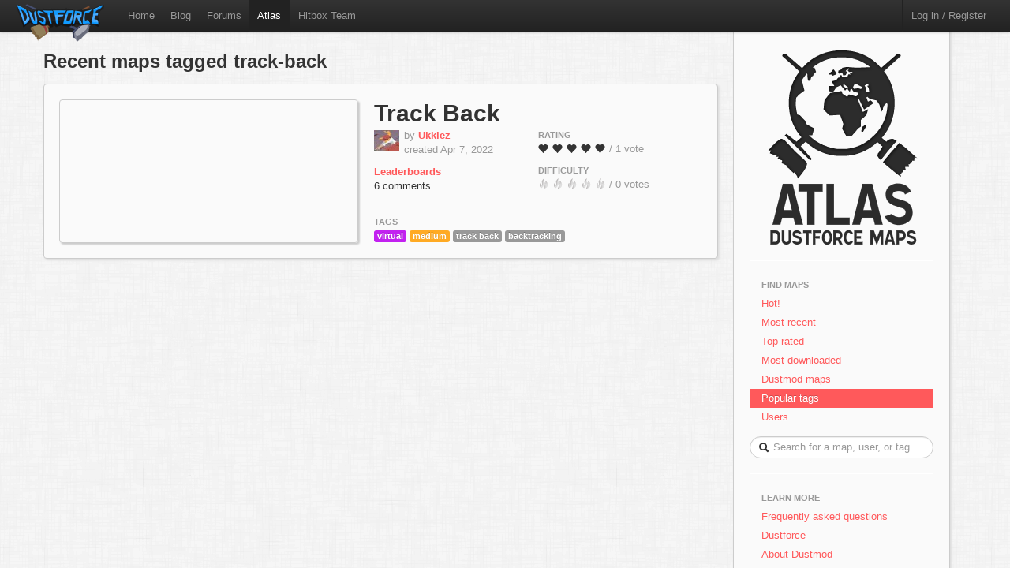

--- FILE ---
content_type: text/html; charset=utf-8
request_url: https://atlas.dustforce.com/tag/track-back
body_size: 2995
content:
<!DOCTYPE HTML PUBLIC "-//W3C//DTD HTML 4.01 Transitional//EN" "http://www.w3.org/TR/html4/loose.dtd">
<HTML>
	<HEAD>
		<META HTTP-EQUIV="Content-type" CONTENT="text/html; charset=utf-8">
		<TITLE>Recent maps tagged track-back - Atlas, the Dustforce map server</TITLE>
		 <link rel="alternate" href="http://feeds.feedburner.com/DustforceMaps" type="application/rss+xml" title="FeedBurner RSS Feed">
		<meta property="og:title" content="Atlas - the Dustforce map sharing server" >
		<meta property="og:description" content="Publish, share, and play custom maps for the indie game Dustforce." >
		<meta property="og:image" content="../qa-theme/Atlas/assets/img/" >
		<META NAME="description" CONTENT="Atlas is the official map server and mapping community for the game Dustforce.">
		<META NAME="keywords" CONTENT="Dustforce, indie game, maps, dustforce maps, dustforce mapping, dustforce wiki, hitbox, hitboxteam, hitbox team, map editor, dustforce map editor, indie games, dustforce community, atlas, dustforce atlas">
		<LINK REL="stylesheet" TYPE="text/css" HREF="../qa-theme/Atlas/assets/css/atlas.css?1.5">
		<LINK REL="stylesheet" TYPE="text/css" HREF="../qa-theme/Atlas/assets/css/bootstrap.css?1.5">
		<LINK REL="stylesheet" TYPE="text/css" HREF="../qa-theme/Atlas/assets/css/bootstrap-responsive.css?1.5">
		<SCRIPT TYPE="text/javascript"><!--
		var qa_root='..\/';
		var qa_request='tag\/track-back';
		//--></SCRIPT>
		<SCRIPT SRC="../qa-content/jquery-1.7.1.min.js" TYPE="text/javascript"></SCRIPT>
		<SCRIPT SRC="../qa-content/qa-page.js?1.5" TYPE="text/javascript"></SCRIPT>
		<!-- The HTML5 shim, for IE6-8 support of HTML5 elements -->
		<!--[if lt IE 9]>
			<script src="http://html5shim.googlecode.com/svn/trunk/html5.js"></script>
		<![endif]-->
		<script type="text/javascript">
						var _gaq = _gaq || [];
						_gaq.push(['_setAccount', 'UA-35043494-1']);
						_gaq.push(['_trackPageview']);
						(function() {
						var ga = document.createElement('script'); ga.type = 'text/javascript'; ga.async = true;
						ga.src = ('https:' == document.location.protocol ? 'https://ssl' : 'http://www') + '.google-analytics.com/ga.js';
						var s = document.getElementsByTagName('script')[0]; s.parentNode.insertBefore(ga, s);
						})();
						</script>
	</HEAD>
	<BODY>
			<div class="navbar navbar-fixed-top">
				<div class="navbar-inner">
					<div class="container-fluid navbar-custom">
						<a class="brand nav-custom-logo-size" href="http://atlas.dustforce.com/"><img class="nav-custom-logo" src="../qa-theme/Atlas/assets/img/logo-tiny.png"/></a>
						<ul class="nav nav-custom-z-top">
							<li><a href="http://dustforce.com">Home</a></li>
							<li><a href="http://hitboxteam.com">Blog</a></li>
							<li><a href="http://www.reddit.com/r/dustforce/">Forums</a></li>
														<li class="active"><a href="http://atlas.dustforce.com/">Atlas</a></li>
							<li class="divider-vertical"></li>
							<li id="hitboxteam-link"><a href="http://hitboxteam.com">Hitbox Team</a></li>
						</ul>
						<div class="nav-custom-name-area">
							<ul class="nav pull-right nav-custom-name-area-buffer">
								<li class="divider-vertical"></li>
											<li><a href="../login?to=tag%2Ftrack-back">Log in / Register</a></li>
									</ul>
						</div>
					</div>
				</div>
			</div>		<div class="main-area">
			<div class="content-area">
				<h2 class="list-header">Recent maps tagged track-back</h2>
<div class="map map-page-list paper">				<div class="map-info">
					<h1><a class="dark-link" href="../11327/track-back">Track Back</a></h1>
					<div class="map-info-stats">
						<div class="map-info-stats-left">
							<div class="name-area">
								<div class="pull-left avatar-main">
													<A HREF="../user/Ukkiez" CLASS="qa-avatar-link"><IMG SRC="../?qa=image&qa_blobid=6980116089993673587&qa_size=32" WIDTH="32" HEIGHT="26" CLASS="qa-avatar-image"></A>
								</div>
								<div class="pull-left">
									<span class="muted">by </span><strong><a href="http://atlas.dustforce.com/../user/Ukkiez">Ukkiez</a></strong>
									<br/><span class="muted">created Apr 7, 2022</span>
								</div>
								<div style="clear:both;"></div>
							</div>
													<a href="http://dustkid.com/level/Track-Back-11327"><b>Leaderboards</b></a>
							<br/>
							<a class="dark-link" href="../11327/track-back">6 comments</a>						</div>
						<div class="map-info-stats-right">
							<p>
								<span class="subtle-header">Rating</span>
								<br/>
								<span id="vote_r11327" class="rating-slider rating-quality pointer  score-5 state-3 user-vote-0 vote-count-1 total-5" title="Score: 5.00">
									<i class="rater rating-1 icon-heart"></i>
									<i class="rater rating-2 icon-heart"></i>
									<i class="rater rating-3 icon-heart"></i>
									<i class="rater rating-4 icon-heart"></i>
									<i class="rater rating-5 icon-heart"></i>
								</span>
								<span class="muted vote-count-label">/ 1 vote </span>
							</p>
							<p>
								<span class="subtle-header">Difficulty</span>
								<br/>
								<span id="vote_d11327" class="rating-slider rating-difficulty pointer  score-0 state-3 user-vote-0 vote-count-0 total-0" title="Score: 0.00">
									<i class="rater rating-1 icon-fire fire-dull"></i>
									<i class="rater rating-2 icon-fire fire-dull"></i>
									<i class="rater rating-3 icon-fire fire-dull"></i>
									<i class="rater rating-4 icon-fire fire-dull"></i>
									<i class="rater rating-5 icon-fire fire-dull"></i>
								</span>
								<span class="muted vote-count-label">/ 0 votes </span>
							</p>
						</div>
					</div>
					<div class="tag-area">
					<div class="subtle-header">Tags</div>
						<a title="find more maps with the tag 'virtual'" href="../tag/virtual"><span class="label label-virtual">virtual</span></a>
						<a title="find more maps with the tag 'medium'" href="../tag/medium"><span class="label label-orange">medium</span></a>
						<a title="find more maps with the tag 'track back'" href="../tag/track-back"><span class="label label-normal">track back</span></a>
						<a title="find more maps with the tag 'backtracking'" href="../tag/backtracking"><span class="label label-normal">backtracking</span></a>
											</div>
				</div>
				<div class="map-image-holder">
					<div id="trackback" class="map-image" style="background-image:url('http://atlas.dustforce.com/gi/maps/Track-Back-11327.png')">						<div class="map-overlay map-overlay-container">
							<div class="map-overlay map-overlay-fade"></div>
							<div class="map-overlay map-overlay-info centered">
								<h1 class="light-text map-overlay-installer-header">Map auto-installer <abbr class="map-help" title="If you have Dustforce installed, the map will automatically be downloaded and installed to the map directory.">?</abbr></h1>
								<div class="install-button-area overlay">
									<a href="dustforce://install/11327/Track-Back" class="btn btn-primary btn-large" title="Click to download and install this map in the background">
										<i class="icon icon-white icon-download nudge-down"></i> Install only
									</a>
									<a href="dustforce://installPlay/11327/Track-Back" class="btn btn-primary btn-large" title="Click to launch Dustforce and play this map">
										<i class="icon icon-white icon-share-alt"></i> Install and play
									</a>
								</div>
								<span class="muted">7,192 downloads</span>
							</div>
						</div>					</div>
				</div>
			</div><div class="map-footer">
						<div class="pagination centered">
													</div>
					</div>			</div>
				<div class="sidebar-custom">
					<div class="sidebar-custom-fixed paper">
						<div class="sidebar-nav sidebar-custom-inside">
							<a class="normal-text" href="http://atlas.dustforce.com/">
								<div class="centered">
									<img src="../qa-theme/Atlas/assets/img/world.png"/>
																										</div>
							</a>
							<hr />
							<ul class="nav nav-list">
								<li class="nav-header">Find Maps</li>
								<li>
									<a href="../hot">Hot!</a>
								</li>
								<li>
									<a href="../maps">Most recent</a>
								</li>
								<li>
									<a href="../maps?sort=votes">Top rated</a>
								</li>
								<li>
									<a href="../maps?sort=downloads">Most downloaded</a>
								</li>
								<li>
									<a href="../tag/dustmod">Dustmod maps</a>
								</li>
								<li class="active">
									<a href="../tags">Popular tags</a>
								</li>
								<li>
									<a href="../users">Users</a>
								</li>
							</ul>			<DIV CLASS="qa-search">
				<FORM METHOD="GET" ACTION="../search" class="form-search form-search-custom">
					
					<INPUT NAME="q" class="search-query search-query-custom" placeholder="Search for a map, user, or tag" CLASS="qa-search-field">
					<div class="icon-search"></div>
					<INPUT TYPE="submit" VALUE="Search" CLASS="qa-search-button">
				</FORM>
			</DIV>
							<hr />
							<ul class="nav nav-list">
								<li class="nav-header">Learn More</li>
								<li>
									<a href="http://atlas.dustforce.com/faq">Frequently asked questions</a>
								</li>
								<li>
									<a href="http://dustforce.com">Dustforce</a>
								</li>
								<li>
									<a href="https://dustkidblog.wordpress.com/2016/11/19/dustmod-has-updated/">About Dustmod</a>
								</li>
								<li>
									<a href="http://hitboxteam.com">Hitbox Team blog</a>
								</li>
								<li>
									<a href="http://hitboxteam.com/about">About us</a>
								</li>
								<li>
									<a href="http://feeds.feedburner.com/DustforceMaps" rel="alternate" type="application/rss+xml">New map feed &nbsp;<img src="http://www.feedburner.com/fb/images/pub/feed-icon16x16.png" alt="" style=""/></a>
								</li>
							</ul>
						</div>
					</div>
				</div>		</div>
		<script>
			var Template = "tag";
			var Paths = {
			assets: "../qa-theme/Atlas/assets/",
			css: "../qa-theme/Atlas/assets/css/",
			js: "../qa-theme/Atlas/assets/js/",
			img: "../qa-theme/Atlas/assets/img/"
			};
		</script>
		<script src="../qa-theme/Atlas/assets/js/jquery-1.7.2.min.js"></script>
		<script src="../qa-theme/Atlas/assets/js/bootstrap.js"></script>
		<script src="../qa-theme/Atlas/assets/js/atlas.js"></script>
	</BODY>
</HTML>
